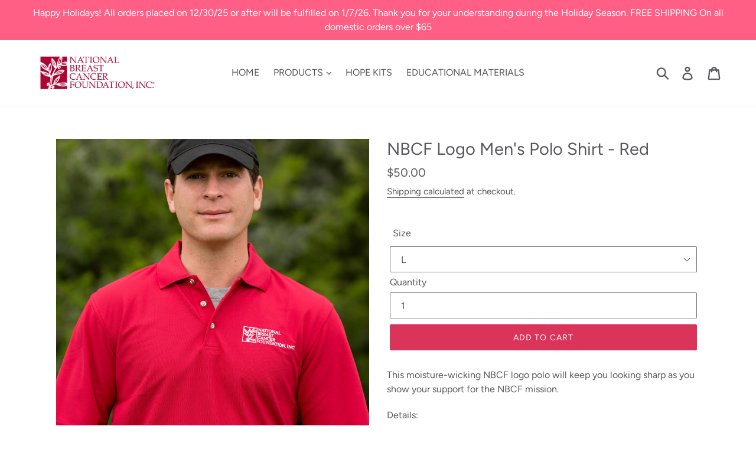

--- FILE ---
content_type: text/css
request_url: https://nbcfshop.com/cdn/shop/t/1/assets/custom.css?v=86638324848081378481758868477
body_size: -120
content:
#SiteNav .site-nav__childlist-grid{display:grid;grid-template-columns:repeat(4,1fr)}#SiteNavLabel-products .has-grandchild{display:none}div#SiteNavLabel-products{top:30px}#SiteNavLabel-products .site-nav__childlist-item.has-child.active .has-grandchild{display:block}.thumbnails-slider--active .product-single__thumbnails{display:block!important}.product-single__thumbnails .slick-track{display:flex}.thumbnails-wrapper.thumbnails-slider--active{width:100%;max-width:522px;margin:0 auto;padding-left:30px;top:0}.product-single__thumbnails .product-single__thumbnail{margin:0;width:100%!important}.product-single__thumbnails img.product-single__thumbnail-image,.product-single__thumbnails li.grid__item{padding:0}.product-single__thumbnails ul.slick-dots{width:100%}.thumbnails-slider__btn{display:none!important}.product-single__photos .product-single__photo{padding:0!important}.product-single__photos .product-featured-img{position:static!important;width:100%!important}button.slick-prev:before{background-image:url(/cdn/shop/files/left-arrow-svgrepo-com.svg?v=1758804821\));background-repeat:no-repeat;background-position:center;background-size:contain;position:absolute;top:8px;right:8px;bottom:8px;left:8px;font-size:0}button.slick-next:before{background-image:url(/cdn/shop/files/right-arrow-svgrepo-com.svg?v=1758804820\));background-repeat:no-repeat;background-position:center;background-size:contain;position:absolute;top:8px;right:8px;bottom:8px;left:8px;font-size:0}@media only screen and (max-width: 749px){.thumbnails-wrapper.thumbnails-slider--active{max-width:100%;padding-left:0}.thumbnails-wrapper button.slick-prev{left:-15px}.thumbnails-wrapper button.slick-next{right:-15px}.slick-prev,.slick-next{width:35px!important;height:35px!important}}@media only screen and (max-width: 991px){#SiteNav .site-nav__childlist-grid{display:grid;grid-template-columns:repeat(2,1fr)}}
/*# sourceMappingURL=/cdn/shop/t/1/assets/custom.css.map?v=86638324848081378481758868477 */
